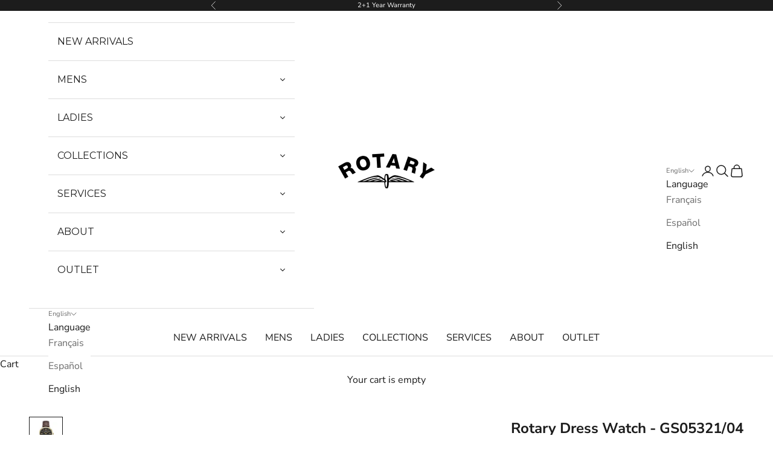

--- FILE ---
content_type: text/css;charset=utf-8
request_url: https://use.typekit.net/vag2bxz.css
body_size: 469
content:
/*
 * The Typekit service used to deliver this font or fonts for use on websites
 * is provided by Adobe and is subject to these Terms of Use
 * http://www.adobe.com/products/eulas/tou_typekit. For font license
 * information, see the list below.
 *
 * railroad-gothic-atf:
 *   - http://typekit.com/eulas/00000000000000007735c6c0
 * sloop-script-pro:
 *   - http://typekit.com/eulas/00000000000000007735b165
 *
 * © 2009-2025 Adobe Systems Incorporated. All Rights Reserved.
 */
/*{"last_published":"2024-12-20 15:15:55 UTC"}*/

@import url("https://p.typekit.net/p.css?s=1&k=vag2bxz&ht=tk&f=38087.45002&a=86673461&app=typekit&e=css");

@font-face {
font-family:"sloop-script-pro";
src:url("https://use.typekit.net/af/05c107/00000000000000007735b165/30/l?primer=7cdcb44be4a7db8877ffa5c0007b8dd865b3bbc383831fe2ea177f62257a9191&fvd=n4&v=3") format("woff2"),url("https://use.typekit.net/af/05c107/00000000000000007735b165/30/d?primer=7cdcb44be4a7db8877ffa5c0007b8dd865b3bbc383831fe2ea177f62257a9191&fvd=n4&v=3") format("woff"),url("https://use.typekit.net/af/05c107/00000000000000007735b165/30/a?primer=7cdcb44be4a7db8877ffa5c0007b8dd865b3bbc383831fe2ea177f62257a9191&fvd=n4&v=3") format("opentype");
font-display:auto;font-style:normal;font-weight:400;font-stretch:normal;
}

@font-face {
font-family:"railroad-gothic-atf";
src:url("https://use.typekit.net/af/34b81d/00000000000000007735c6c0/30/l?primer=7cdcb44be4a7db8877ffa5c0007b8dd865b3bbc383831fe2ea177f62257a9191&fvd=n8&v=3") format("woff2"),url("https://use.typekit.net/af/34b81d/00000000000000007735c6c0/30/d?primer=7cdcb44be4a7db8877ffa5c0007b8dd865b3bbc383831fe2ea177f62257a9191&fvd=n8&v=3") format("woff"),url("https://use.typekit.net/af/34b81d/00000000000000007735c6c0/30/a?primer=7cdcb44be4a7db8877ffa5c0007b8dd865b3bbc383831fe2ea177f62257a9191&fvd=n8&v=3") format("opentype");
font-display:auto;font-style:normal;font-weight:800;font-stretch:normal;
}

.tk-sloop-script-pro { font-family: "sloop-script-pro",sans-serif; }
.tk-railroad-gothic-atf { font-family: "railroad-gothic-atf",sans-serif; }


--- FILE ---
content_type: image/svg+xml
request_url: https://rotarywatches.com/cdn/shop/files/Asset_3.svg?v=1757593684&width=114
body_size: 2619
content:
<svg id="Layer_2" data-name="Layer 2" xmlns="http://www.w3.org/2000/svg" viewBox="0 0 113.5 40.93">
  <defs>
    <style>
      .cls-1 {
        fill: #fff;
      }
    </style>
  </defs>
  <g id="Layer_8" data-name="Layer 8">
    <path id="Logo" class="cls-1" d="M54.19,33.68h-31.24c.05-.41.4-.45.64-.56,1.02-.43,2.05-.83,3.07-1.25.99-.41,1.97-.85,2.96-1.25.85-.35,1.73-.66,2.59-.99.94-.36,1.87-.74,2.81-1.1.49-.18,1-.34,1.5-.5.97-.31,1.94-.64,2.93-.91.99-.28,1.99-.52,3-.73,1.01-.21,2.05-.31,3.05-.55,1.06-.25,1.98.08,2.92.48,1.12.47,2.14,1.1,3.13,1.8.78.56,1.59,1.09,2.4,1.62.09.06.2.08.33.12.03-.35.04-.65.07-.95.07-.71.09-1.44.24-2.13.17-.75.27-1.54.81-2.16.29-.32.63-.54,1.08-.52.45.03.91.06,1.36.14.62.1.91.58,1.04,1.11.2.77.32,1.54.46,2.32.08.39.12.79.19,1.23.12-.07.25-.15.38-.23.98-.59,1.92-1.22,2.93-1.76.98-.52,1.97-1.08,3.11-1.24.76-.1,1.52-.04,2.27.13.39.09.81.08,1.2.17.92.22,1.83.48,2.75.73.37.1.73.2,1.09.32,1.08.37,2.16.74,3.24,1.11.78.27,1.57.52,2.33.81.62.24,1.21.53,1.82.78.63.26,1.28.49,1.91.75.51.21,1,.44,1.51.65.6.25,1.2.5,1.8.75.62.26,1.24.51,1.85.78.5.22,1,.44,1.5.66.06.02.11.06.17.18-.29.06-.58.19-.88.19-9.51.01-19.03.01-28.54.01h-.5c-.01.14-.02.24-.02.34-.07,1.08-.08,2.16-.23,3.22-.14.92-.43,1.83-.66,2.74-.05.18-.14.36-.24.53-.14.23-.31.41-.64.37-.33-.03-.69-.05-1.01,0-.65.11-.98-.24-1.25-.73-.39-.7-.61-1.46-.72-2.24-.21-1.39-.36-2.79-.53-4.26M28.19,32.53s.02.06.03.09c1.02.04,2.03.06,3.01-.29.51-.18,1.05-.32,1.57-.5.81-.28,1.61-.58,2.41-.87.54-.19,1.08-.38,1.62-.57.77-.26,1.54-.53,2.32-.76.46-.14.95-.19,1.42-.3.92-.22,1.84-.45,2.77-.68.2-.05.41-.09.61-.1.73-.02,1.46-.02,2.19-.01.05,0,.1.04.15.08.05.05.13.11.13.17,0,.05-.08.14-.14.15-.69.19-1.38.38-2.08.56-.57.14-1.15.23-1.72.38-.8.21-1.59.44-2.38.67-.49.14-.98.28-1.47.45-.61.21-1.2.44-1.8.65-.49.18-.99.34-1.48.53-.25.1-.49.24-.75.38.86,0,1.7.07,2.51-.02.56-.06,1.1-.37,1.65-.53,1.15-.34,2.31-.66,3.46-.99.85-.24,1.69-.48,2.54-.69.84-.2,1.68-.38,2.53-.53.61-.11,1.23-.17,1.84-.23.15-.01.34.04.45.12.14.11.23.29.33.44-.15.09-.28.23-.44.27-.98.25-1.96.54-2.95.69-1.16.17-2.27.53-3.4.83-.25.06-.5.16-.75.26-.23.1-.44.24-.65.37.01.04.03.09.04.14.46-.02.92-.05,1.38-.05.98.03,1.91-.23,2.84-.49,1.08-.29,2.16-.6,3.24-.87.37-.1.76-.11,1.14-.14.53-.04,1.08-.1,1.62-.1.19,0,.43.09.45.37.02.28-.14.36-.37.41-.42.09-.83.19-1.24.3-.4.1-.79.21-1.19.32l.02.08h5.56s.03-.06.04-.09c-.75-.56-1.5-1.13-2.26-1.66-.54-.39-1.11-.74-1.67-1.09-.57-.36-1.14-.71-1.73-1.02-.42-.22-.88-.39-1.32-.56-.55-.2-1.09-.47-1.66-.52-1.39-.14-2.8-.18-4.19.11-1,.21-2.01.35-3.01.57-.68.16-1.33.39-1.99.61-.75.25-1.51.52-2.25.8-.76.29-1.51.59-2.27.89-.63.25-1.25.5-1.87.76-.44.18-.89.38-1.32.57-.5.22-.99.43-1.49.65M84.62,32.63s.01-.05.01-.08c-.08-.06-.16-.13-.24-.17-.87-.38-1.74-.77-2.61-1.12-1.03-.42-2.06-.82-3.1-1.19-1.1-.39-2.2-.78-3.31-1.11-1.04-.31-2.1-.57-3.16-.81-.99-.23-1.99-.48-3-.58-1.27-.13-2.57-.23-3.84.14-.63.18-1.29.37-1.86.68-.95.51-1.85,1.1-2.74,1.7-.77.51-1.22,1.22-1,2.2.05.22.11.36.4.35.9-.02,1.79,0,2.69-.01.08,0,.16-.02.24-.03-.25-.14-.5-.22-.75-.29-.44-.13-.88-.25-1.31-.39-.29-.09-.44-.5-.24-.66.14-.12.33-.27.5-.28.57-.01,1.15-.03,1.7.08.82.15,1.63.38,2.44.6.64.18,1.32.3,1.9.59,1.16.59,2.37.3,3.64.4-.08-.09-.1-.12-.12-.13-.84-.36-1.66-.72-2.51-1.05-.41-.16-.85-.25-1.29-.37-.66-.18-1.31-.39-1.98-.53-.74-.16-1.5-.24-2.25-.36-.05-.01-.14-.07-.15-.12-.02-.04.04-.15.08-.16.34-.13.69-.32,1.04-.34.75-.04,1.49-.07,2.23.17,1.03.33,2.1.56,3.14.88,1.15.35,2.29.73,3.42,1.11.38.12.75.28,1.13.37.69.16,1.31.56,2.06.48.42-.04.86.02,1.29.03.35.01.69,0,1.04,0,0-.03,0-.06.01-.09-1.06-.38-2.12-.76-3.18-1.12-.53-.18-1.08-.35-1.61-.52-.82-.27-1.64-.56-2.47-.81-.47-.15-.96-.24-1.43-.37-.65-.18-1.3-.37-1.94-.55-.46-.12-.93-.22-1.39-.32.28-.1.57-.16.86-.17,1.31-.03,2.62-.09,3.91.21.57.13,1.16.21,1.72.37.87.24,1.72.53,2.58.82.63.21,1.25.44,1.87.66.52.18,1.04.37,1.55.56.67.25,1.34.5,1.99.78.72.31,1.42.69,2.26.59.32-.04.65,0,.97,0h.82ZM56.42,39.76c.65-.28.69-.91.78-1.42.19-1.08.32-2.18.35-3.27.04-1.67,0-3.35-.04-5.02-.03-.97-.15-1.94-.19-2.91-.03-.57-.15-1.11-.42-1.61-.09-.17-.16-.39-.37-.33-.17.04-.35.17-.45.32-.44.68-.53,1.46-.62,2.23-.1.86-.08,1.74-.09,2.61,0,.14.09.29.18.41.47.58.93,1.14,1.03,1.93.09.67-.14,1.02-.84,1.02-.31,0-.38.11-.39.41-.04,1.43.11,2.83.46,4.22.13.51.23,1.02.61,1.42M90.53,23.78c-.57-.19-1.06-.35-1.54-.52-.56-.19-1.11-.4-1.67-.61-.22-.08-.44-.13-.64-.23-.08-.04-.18-.18-.17-.26.08-.55.17-1.1.29-1.65.08-.42.19-.82.3-1.23.16-.58.25-1.17.18-1.78-.09-.77-.52-1.27-1.19-1.55-.89-.37-1.83-.66-2.74-.98-.08-.03-.16-.1-.24-.12-.21-.06-.36-.06-.44.21-.34,1.03-.72,2.04-1.07,3.07-.19.54-.36,1.09-.53,1.63-.03.1-.05.2-.09.3-.11.28-.29.32-.56.21-.58-.23-1.18-.43-1.78-.63-.56-.19-1.13-.36-1.69-.56-.06-.02-.13-.17-.11-.23.19-.55.4-1.09.59-1.64.22-.62.44-1.23.65-1.84.28-.78.57-1.57.84-2.36.19-.56.36-1.13.56-1.69.35-1,.72-1.99,1.08-2.99.18-.52.33-1.06.52-1.59.28-.81.58-1.61.86-2.41.06-.19.08-.39.15-.57.04-.08.2-.18.26-.16,1.24.43,2.47.87,3.71,1.31.9.32,1.81.63,2.72.95,1.2.42,2.44.79,3.47,1.59.75.57,1.38,1.26,1.71,2.14.31.83.33,1.7.07,2.58-.36,1.24-1,2.23-2.13,2.9-.46.28-.95.41-1.46.48-.05.01-.1.03-.19.06.11.13.19.23.29.32.47.42.68.96.74,1.57.04.36.16.73.11,1.09-.07.59-.23,1.17-.36,1.76-.16.7-.36,1.4-.48,2.11-.07.42-.02.85-.02,1.35M83.88,11.67c.32.12.63.23.95.34.31.11.63.21.94.32.57.19,1.13.44,1.71.58.83.2,1.51.14,2.1-.97.15-.29.29-.67.25-.98-.11-.76-.56-1.29-1.32-1.55-.48-.16-.95-.38-1.43-.56-.56-.2-1.12-.38-1.69-.56-.24-.08-.36-.02-.44.26-.14.5-.36.98-.53,1.47-.18.55-.36,1.1-.53,1.64M0,15.27c.53-.31,1.04-.6,1.56-.9.57-.32,1.13-.64,1.69-.96.69-.38,1.37-.77,2.06-1.16.61-.35,1.2-.73,1.83-1.05.58-.3,1.18-.54,1.78-.79.68-.28,1.39-.29,2.11-.28.82,0,1.53.26,2.2.75.95.7,1.46,1.64,1.78,2.75.16.58.2,1.15.1,1.71-.08.43-.29.84-.45,1.25-.06.16-.15.3-.26.52.2,0,.33.01.46,0,1.12-.11,1.93.51,2.59,1.27.63.72,1.1,1.57,1.69,2.33.43.56.93,1.08,1.43,1.65-1.16.66-2.35,1.33-3.54,2.01-.76-.64-1.27-1.46-1.82-2.26-.41-.6-.82-1.19-1.46-1.58-.72-.43-1.44-.33-2.13.05-.67.37-1.32.76-1.99,1.13-.05.03-.1.04-.15.07-.66.45-.65.48-.19,1.26.54.9,1.05,1.82,1.58,2.72.26.46.54.92.81,1.39.03.05.04.13.07.21-.92.52-1.84,1.03-2.75,1.54-.25.14-.49.31-.74.42-.08.04-.28-.03-.32-.1-.44-.76-.85-1.53-1.28-2.3-.35-.61-.72-1.2-1.06-1.81-.33-.57-.64-1.16-.96-1.73-.41-.72-.82-1.44-1.22-2.16-.36-.65-.72-1.29-1.08-1.94-.56-.99-1.12-1.98-1.68-2.97-.19-.35-.41-.68-.64-1.07M9.63,14.02c-.28.07-.58.09-.82.22-.99.53-1.97,1.09-2.95,1.64-.48.28-.47.29-.19.74.47.79.95,1.58,1.38,2.4.14.28.29.26.48.15.93-.52,1.87-1.05,2.79-1.6.73-.43,1.22-1.01,1.02-1.96-.13-.64-.79-1.66-1.71-1.59M37.43,12.03c-.03.51,0,1.08-.12,1.62-.15.65-.4,1.29-.65,1.91-.35.82-.88,1.52-1.53,2.12-.73.68-1.57,1.2-2.51,1.56-.89.33-1.77.62-2.73.65-.27,0-.55.13-.82.1-1.44-.12-2.83-.4-4.02-1.3-.44-.34-.91-.65-1.27-1.07-.49-.55-.97-1.15-1.31-1.8-.41-.78-.71-1.63-.96-2.48-.42-1.42-.43-2.88-.16-4.33.12-.66.49-1.29.73-1.93.31-.82.88-1.45,1.5-2.04.58-.56,1.24-1.02,1.99-1.31.86-.33,1.77-.62,2.67-.83.51-.12,1.07-.12,1.59-.06.73.09,1.48.23,2.19.44,1,.3,1.87.86,2.58,1.63.55.59,1.1,1.21,1.5,1.9.39.69.63,1.49.89,2.26.18.52.29,1.08.37,1.63.07.42.05.86.08,1.34M25.36,10.82c.1.46.25,1.19.42,1.93.17.73.52,1.39.97,1.99.57.78,1.32,1.3,2.3,1.45.56.08,1.11,0,1.67-.17,1.51-.43,2.3-1.69,2.47-2.98.09-.7.06-1.4-.1-2.12-.23-1.02-.55-1.97-1.17-2.82-.75-1.02-1.73-1.56-3-1.57-.23,0-.47.08-.7.14-.65.15-1.23.42-1.7.89-.82.82-1.09,1.85-1.15,3.27M72.49,17.95c-.47-.05-.9-.1-1.33-.14-.46-.04-.92-.08-1.38-.12-.47-.05-.94-.11-1.4-.16-.3-.03-.32-.3-.37-.49-.14-.59-.24-1.19-.36-1.79-.05-.21-.11-.42-.18-.62-.03-.07-.12-.15-.19-.15-.58-.08-1.17-.16-1.76-.22-.84-.09-1.67-.17-2.52-.25-.4-.04-.79-.09-1.22-.14-.26.54-.55,1.11-.82,1.69-.11.24-.22.48-.31.72-.12.33-.37.38-.68.35-.92-.1-1.84-.18-2.75-.29-.34-.04-.68-.12-1.06-.2.05-.09.11-.19.16-.3.54-1.07,1.08-2.14,1.61-3.21.36-.73.69-1.48,1.05-2.21.4-.8.84-1.58,1.24-2.37.26-.52.5-1.05.75-1.58.43-.86.87-1.72,1.3-2.59.36-.73.71-1.47,1.08-2.21.16-.32.32-.65.51-.97.04-.08.17-.15.25-.14.38.03.75.11,1.12.15.82.09,1.63.18,2.45.25.41.03.57.16.67.54.23.91.47,1.82.7,2.73.25,1,.49,2,.74,2.99.23.91.46,1.82.7,2.73.28,1.06.57,2.12.85,3.18.19.75.35,1.5.54,2.24.19.74.41,1.47.61,2.21.03.1.02.21.03.35M66.73,11.22c-.01-.18,0-.3-.03-.41-.19-.9-.41-1.8-.59-2.71-.18-.87-.35-1.74-.51-2.62-.04-.01-.08-.02-.11-.03-.79,1.77-1.57,3.54-2.4,5.41,1.28.12,2.44.24,3.65.36M99.45,29.51c.49-.72.97-1.43,1.45-2.13.38-.57.83-1.11,1.15-1.72.46-.93,1.21-1.47,2.13-1.85.62-.26,1.22-.57,1.83-.86.51-.25,1.01-.51,1.52-.76.72-.35,1.44-.68,2.16-1.02.77-.36,1.53-.73,2.29-1.11.49-.24.96-.49,1.52-.77-.49-.3-.92-.56-1.33-.84-.83-.56-1.64-1.15-2.46-1.71-.1-.06-.3-.09-.4-.03-.46.24-.91.52-1.36.78-.56.33-1.12.66-1.69.98-.63.37-1.26.73-1.9,1.09-.4.23-.8.45-1.26.7.05-.37.09-.65.12-.93.03-.25.04-.51.08-.76.1-.6.24-1.19.32-1.79.12-.85.21-1.72.32-2.58.04-.32.13-.63.16-.95.01-.13-.05-.29-.14-.39-.12-.14-.3-.23-.46-.34-.54-.36-1.08-.72-1.62-1.08-.57-.38-1.14-.78-1.76-1.19-.03.18-.06.31-.07.45-.07.98-.15,1.96-.21,2.94-.08,1.22-.14,2.43-.22,3.64-.08,1.16-.16,2.31-.24,3.46-.02.35-.01.7-.05,1.05-.02.16-.09.32-.17.46-.22.36-.46.7-.7,1.05-.36.55-.72,1.1-1.09,1.65-.48.73-.97,1.45-1.46,2.18,1.19.8,2.34,1.58,3.52,2.37M49.35,3.98c1.09-.09,2.11-.17,3.14-.25.46-.03.93-.06,1.39-.06.23,0,.31-.09.29-.31-.05-.49-.1-.99-.14-1.48-.04-.51-.07-1.02-.06-1.53,0-.3-.11-.36-.37-.33-.82.08-1.63.15-2.45.21-1.06.08-2.13.14-3.19.2-1.68.1-3.35.21-5.03.29-.79.04-1.58.05-2.37.08-.52.02-.62.14-.58.64.08.92.14,1.85.21,2.77.01.12.05.24.07.31,1.64-.1,3.22-.19,4.76-.29.07.55.16,1.03.18,1.51.11,1.64.2,3.28.29,4.93.08,1.4.15,2.8.22,4.2.02.5.04.99.06,1.5.02.42.13.53.54.52.42-.02.84-.04,1.25-.07.76-.04,1.52-.09,2.28-.15.08,0,.15-.05.28-.09-.07-.75-.16-1.5-.21-2.24-.1-1.52-.17-3.05-.26-4.58-.07-1.16-.16-2.31-.23-3.46-.03-.51-.05-1.02-.07-1.53,0-.25,0-.51,0-.76"></path>
  </g>
</svg>